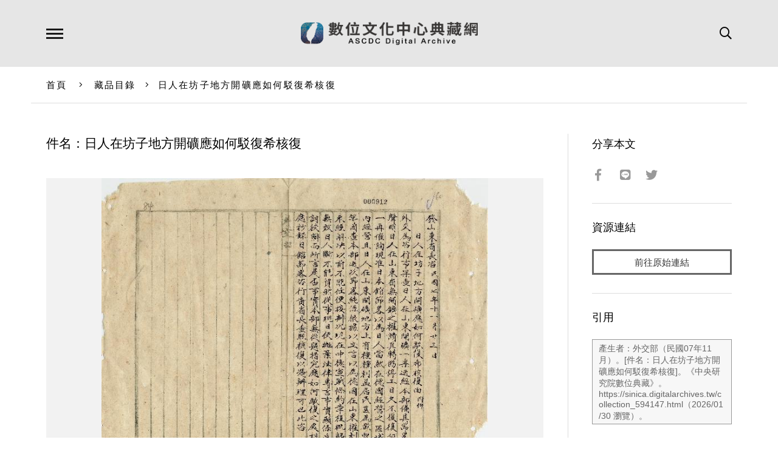

--- FILE ---
content_type: text/html; charset=UTF-8
request_url: https://ascdc.digitalarchives.tw/_partial/_collection_related_collection.php
body_size: 135
content:
{"list":[{"id":"3817309","icon":"http://image.digitalarchives.tw/Thumbnail/00/5a/0d/a3.jpg","title":"中文種名:台灣八角","url":"00/3a/3f/5d.html"},{"id":"3817349","icon":"http://image.digitalarchives.tw/Thumbnail/00/5b/3b/14.jpg","title":"中文種名:山豬肉","url":"00/3a/3f/85.html"},{"id":"3817359","icon":"http://image.digitalarchives.tw/Thumbnail/00/5a/0d/c8.jpg","title":"中文種名:南五味子","url":"00/3a/3f/8f.html"},{"id":"3817366","icon":"http://image.digitalarchives.tw/Thumbnail/00/5a/0d/d7.jpg","title":"中文種名:南五味子","url":"00/3a/3f/96.html"},{"id":"3817367","icon":"http://image.digitalarchives.tw/Thumbnail/00/5a/0d/d8.jpg","title":"中文種名:南五味子","url":"00/3a/3f/97.html"},{"id":"3817365","icon":"http://image.digitalarchives.tw/Thumbnail/00/5a/0d/d6.jpg","title":"中文種名:南五味子","url":"00/3a/3f/95.html"},{"id":"3817361","icon":"http://image.digitalarchives.tw/Thumbnail/00/5a/0d/cf.jpg","title":"中文種名:南五味子","url":"00/3a/3f/91.html"},{"id":"3817417","icon":"http://image.digitalarchives.tw/Thumbnail/00/5b/3b/6c.jpg","title":"中文種名:阿里山五味子","url":"00/3a/3f/c9.html"}],"count":500,"nowpage":1,"pagesize":8}




--- FILE ---
content_type: text/css
request_url: https://ascdc.digitalarchives.tw/css/common.css
body_size: 4687
content:
@charset 'utf-8';
@import url(reset.css);

/*
-----------------------------
  Index
  - Typography
  - General
  - Layout
  - Header
  - Navigation
  - Language
  - Search
  - Breadcrumb
  - Main
  - Footer
  - Copyright
  - Element
-----------------------------
*/


/*
-----------------------------
Typography
-----------------------------
*/

html,
body {
    font-family: 'Heiti TC', '微軟正黑體', 'Microsoft JhengHei', '新細明體', 'Microsoft YaHei', 'Helvetica Neue', Helvetica, 'Arial', sans-serif;
    font-size: 15px;
    font-weight: 400;
}

body.en * {
    letter-spacing: normal !important;
}

body.no-language #header-wrapper .language-button,
body.no-language #language-wrapper {
    display: none !important;
}

body.no-gis-search .search-gis {
    display: none !important;
}


/*
-----------------------------
General
-----------------------------
*/

* {
    box-sizing: border-box;
}

a {
    transition: color .3s;
    text-decoration: none;
    color: inherit;
}

strong {
    font-weight: bold;
}

em {
    font-style: italic;
}

table {
    width: 100%;
    border-top: 1px solid #ccc;
    border-left: 1px solid #ccc;
}

table th,
table td {
    padding: 15px;
    text-align: left;
    border-right: 1px solid #ccc;
    border-bottom: 1px solid #ccc;
}

table th.right,
table td.right {
    text-align: right;
}

input,
textarea,
button,
select {
    font-family: inherit;
    display: inline-block;
    padding: 0;
    border: 1px solid #ccc;
    border-radius: 0;
    outline: none;
}

input[type='text'],
textarea {
    -webkit-appearance: none;
    -moz-appearance: none;
}

input[type='submit'],
input[type='reset'],
input[type='button'] {
    -webkit-appearance: none;
    -moz-appearance: none;
}

select {
    padding-right: 25px !important;
    background: url(images/arrow-down.svg) no-repeat right 2px top 50% #fff;
    background-size: 20px 15px;
    -webkit-appearance: none;
    -moz-appearance: none;
}

select::-ms-expand {
    display: none;
}

.mobile-element {
    display: none;
}


/*
-----------------------------
Layout
-----------------------------
*/

#container {
    padding-top: 110px;
}

.inner {
    position: relative;
    width: 92%;
    max-width: 1200px;
    margin: auto;
}

#header-wrapper {
    position: fixed;
    z-index: 1001;
    top: 0;
    right: 0;
    left: 0;
}

#nav-bg {
    position: fixed;
    z-index: 1000;
    top: 0;
    right: 0;
    bottom: 0;
    left: 0;
    display: none;
    background: rgba(0, 0, 0, .4);
}

#nav-wrapper,
#language-wrapper,
#search-wrapper {
    position: fixed;
    z-index: 1002;
    top: 110px;
    right: 0;
    left: 0;
    display: none;
    background: #fff;
}


/*
-----------------------------
Header
-----------------------------
*/

#header-wrapper {
    background: #e6e6e6;
}

#header-inner {
    position: relative;
    height: 110px;
    padding-top: 36px;
}

#header-inner h1 {
    width: 291px;
    height: 38px;
    margin: auto;
}

#header-inner h1 a {
    display: block;
    overflow: hidden;
    height: 100%;
    text-indent: -999px;
    background: url(images/logo.png) no-repeat 50% 50%;
    background-size: 100% 100%;
}

#header-inner .menu-button {
    position: absolute;
    top: 50%;
    left: 25px;
    width: 28px;
    height: 28px;
    margin-top: -14px;
    cursor: pointer;
    background: url(images/menu.svg) no-repeat 50% 50%;
    background-size: contain;
}

#header-inner .language-button {
    font-size: .96em;
    line-height: 0;
    position: absolute;
    top: 50%;
    right: 85px;
    margin-top: -.1em;
    cursor: pointer;
    color: #666;
}

#header-inner .search-button {
    font-size: 20px;
    line-height: 0;
    position: absolute;
    top: 50%;
    right: 25px;
    margin-top: -.5em;
    cursor: pointer;
}

#header-inner #nav-indicator {
    position: absolute;
    bottom: 0;
    left: 0;
    display: none;
    width: 0;
    height: 0;
    border-right: 9px solid transparent;
    border-bottom: 9px solid #fff;
    border-left: 9px solid transparent;
}

#header-wrapper.headroom {
    transition: top .4s;
}

#header-wrapper.headroom--pinned {
    top: 0;
}

#header-wrapper.headroom--unpinned {
    top: -110px;
}


/*
-----------------------------
Navigation
-----------------------------
*/

#nav-inner .top-nav {
    height: 62px;
    padding: 0 25px;
    border-bottom: 1px solid #e6e6e6;
}

#nav-inner .top-nav li {
    position: relative;
    display: inline;
    float: left;
    margin-right: 4em;
}

#nav-inner .top-nav li a {
    font-size: 1.05em;
    font-weight: 600;
    display: inline;
    float: left;
    padding: 1.5em 0 0 0;
    letter-spacing: .3em;
    color: #999;
}

#nav-inner .top-nav li a.hover {
    color: #333;
}

#nav-inner .top-nav li a.active {
    color: #ea7373;
}

#nav-inner .nav-section {
    display: none;
    overflow: hidden;
    zoom: 1;
    padding: 30px 0 40px 0;
}

#nav-inner .nav-section .set {
    padding: 0 25px;
}

#nav-inner .nav-section .set.col-2 {
    float: left;
    width: 50%;
}

#nav-inner .nav-section .nav-title {
    font-size: 1.12em;
    font-weight: bold;
    margin-bottom: 30px;
    letter-spacing: .1em;
    color: #333;
}

#nav-inner .nav-section ul {
    overflow: hidden;
    zoom: 1;
    padding-top: .6em;
    padding-left: 24px;
    border-left: 1px solid #ddd;
}

#nav-inner .nav-section li {
    float: left;
    width: 23%;
    height: 2.6em;
    margin-right: 2%;
}

#nav-inner .nav-section .set.col-2 li {
    width: 48%;
    margin-right: 2%;
}

#nav-inner .nav-section li.extra-hidden {
    display: none;
}

#nav-inner .nav-section li a {
    color: #666;
}

.no-touch #nav-inner .nav-section li a:hover {
    color: #333;
}

#nav-inner .nav-section .more,
#nav-inner .nav-section .less {
    font-size: .98em;
    display: inline-block;
    clear: left;
    padding: 25px 0 0 2%;
    cursor: pointer;
    text-align: center;
    color: #999;
}

#nav-inner .nav-section .more i,
#nav-inner .nav-section .less i {
    font-size: 1.2em;
    margin-left: .5em;
}


/*
-----------------------------
Language
-----------------------------
*/

#language-inner {
    padding: 25px 25px;
}

#language-inner ul {
    overflow: hidden;
    zoom: 1;
    margin-right: 0;
    padding-bottom: .2em;
    text-align: right;
}

#language-inner li {
    position: relative;
    display: inline-block;
    margin-left: 5em;
}

#language-inner li a {
    font-size: .98em;
    line-height: 0;
}

#language-inner li:first-child:after {
    position: absolute;
    top: 0;
    right: -2.5em;
    display: block;
    height: 12px;
    content: '';
    border-right: 1px solid #ccc;
}


/*
-----------------------------
Search
-----------------------------
*/

#search-inner {
    padding: 20px 25px;
    text-align: right;
}

#search-inner a {
    font-size: .98em;
    margin-left: 1.5em;
    text-decoration: underline;
    color: #808080;
}

#search-inner form {
    display: inline-block;
}

#search-inner input[type='text'] {
    width: 260px;
    height: 36px;
    padding: 0 .8em;
    color: #666;
    border: 1px solid #999;
    background: #f7f7f7;
}

#search-inner input[type='submit'] {
    height: 36px;
    padding: 0 1em;
    color: #ccc;
    border: 1px solid #4d4d4d;
    background: #4d4d4d;
}


/* Added by ASCDC */

#search-filter #btn-fielter-1 {
    position: absolute;
    top: .8em;
    right: 9px;
    cursor: pointer;
    color: #999;
    border: none;
    background: none;
}

#search-result-inner span.author,
#search-result-inner span.contributor {
    display: block;
}

#search-result-inner span.contributor {
    margin-top: .3em;
    line-height: 1.3em;
}


/* Added by ASCDC */

#search-result-inner .data .col {
    height: 157px;
}

#search-header #reset-print-result {
    right: 185px;
    display: none;
}


/*
-----------------------------
Breadcrumb
-----------------------------
*/

#breadcrumb-inner {
    padding: 22px 25px;
    color: #000;
    border-bottom: 1px solid #ddd;
}

#breadcrumb-inner a {
    letter-spacing: .15em;
}

.no-touch #breadcrumb-inner a:hover {
    color: #ea7373;
}

#breadcrumb-inner .seperater {
    margin: 0 1em;
}


/*
-----------------------------
Main
-----------------------------
*/

#main {
    min-height: 600px;
}

#main-inner {
    position: relative;
    overflow: hidden;
    zoom: 1;
    padding: 50px 0;
}

#main-inner.border-rt:after {
    position: absolute;
    top: 50px;
    bottom: 50px;
    left: 75%;
    width: 1px;
    content: '';
    background: #ddd;
}

#main-content {
    float: left;
    width: 75%;
}

#main-content-inner {
    padding: 0 40px 50px 25px;
}

#main-content.center {
    float: none;
    width: 100%;
    max-width: 720px;
    margin: auto;
}

#main-content h2 {
    font-size: 1.4em;
    margin-bottom: 50px;
    text-align: center;
    letter-spacing: .15em;
}

#main-content .description {
    line-height: 1.8em;
}

#main-content .description p {
    margin: 1.5em 0;
}

#main-content .description a {
    color: #ea7373;
}

.no-touch #main-content .description a:hover {
    text-decoration: underline;
}

#main .filter-button {
    display: none;
}

#main-aside {
    float: left;
    width: 25%;
}

#main-aside-inner {
    padding-top: 8px;
    padding-right: 25px;
    padding-left: 40px;
}

#main-aside .set {
    margin-bottom: 30px;
    padding-bottom: 30px;
    border-bottom: 1px solid #ddd;
}

#main-aside .set:last-child {
    border-bottom: none;
}

#main-aside .set h3 {
    font-size: 1.2em;
    margin-bottom: 1.5em;
}

#main-aside .set .button {
    width: 100%;
    text-align: center;
}

.mobile-aside .close {
    display: none;
}

#main-aside .set.category h3 {
    margin-bottom: 2.5em;
}

#main-aside .set.share i {
    font-size: 1.33em;
    margin-right: 15px;
    transition: color .2s;
    color: #999;
}

.no-touch #main-aside .set.share i:hover {
    color: #666;
}

#main-aside .set.source p {
    line-height: 1.4em;
    margin-bottom: 20px;
    color: #666;
    word-break: break-all;
    /* ASCDC added */
}

#no-result,
#search-result-inner {
    display: none;
}

#main-aside .set.quote textarea {
    font-size: .96em;
    width: 100%;
    height: 140px;
    margin-bottom: 20px;
    padding: 5px 10px;
    resize: none;
    color: #666;
    border: 1px solid #999;
    background: #f7f7f7;
}

#main-aside .set.quote .msg {
    margin-top: 5px;
    color: #666;
}

#main-aside .set.website .preview {
    position: relative;
    overflow: hidden;
    height: 0;
    margin-bottom: 10px;
    padding-top: 80%;
    background: #efefef;
}

#main-aside .set.website .preview img {
    position: absolute;
    top: 10%;
    bottom: 10%;
    /* 長形的沒問題，扁的會有問題所以先加上 */
    right: 0;
    left: 0;
    width: 68%;
    height: auto;
    margin: auto;
}

#main-aside .set.website h3 {
    font-size: 1.05em;
}

#main-aside .set.website p {
    line-height: 1.4em;
    margin-bottom: 20px;
    color: #666;
}

#main-aside .set.archive p {
    line-height: 1.4em;
    margin-bottom: 20px;
    color: #666;
}

#main-aside .set.related .cell {
    margin-bottom: 30px;
}

#main-aside .set.related .thumb-box {
    margin-bottom: 10px;
    padding-top: 90%;
}

#main-aside .set.related .title {
    font-size: .96em;
    line-height: 1.25em;
}

#main-aside .set.contact p {
    line-height: 1.33em;
    margin-bottom: 3px;
    color: #666;
}

#main-aside .set.contact address {
    line-height: 1.33em;
    margin: 1.5em 0;
    color: #666;
}


/*
-----------------------------
Footer
-----------------------------
*/

#footer-inner {
    overflow: hidden;
    zoom: 1;
    padding: 20px 25px 100px 25px;
    border-top: 1px solid #ddd;
}

#footer-nav {
    float: left;
}

#footer-nav li {
    display: inline;
    float: left;
    margin-right: 3em;
}

#footer-nav li a {
    color: #4d4d4d;
}

.no-touch #footer-nav li a:hover {
    color: #000;
}

#footer-social {
    position: relative;
    top: -5px;
    float: right;
}

#footer-social .jssocials-shares {
    margin: 0;
}

#footer-social i {
    font-size: 1.33em;
    margin-left: 15px;
    transition: color .2s;
    color: #999;
}

.no-touch #footer-social i:hover {
    color: #666;
}


/*
-----------------------------
Copyright
-----------------------------
*/

#copyright-wrapper {
    background: #e6e6e6;
}

#copyright-inner {
    padding: 1.6em 25px;
    text-align: right;
}

#copyright-inner .sinica {
    font-size: .92em;
    float: left;
    color: #333;
}

#copyright-inner .digital-center,
#copyright-inner .designer {
    font-size: 10px;
    position: relative;
    display: inline;
    margin-left: 4em;
    color: #666;
}

#copyright-inner .digital-center:after {
    position: absolute;
    top: .3em;
    right: -2em;
    display: block;
    height: 12px;
    content: '';
    border-right: 1px solid #666;
}

.no-touch #copyright-inner a:hover {
    color: #000;
}


/*
-----------------------------
Back to top
-----------------------------
*/

#back-to-top {
    line-height: 36px;
    position: fixed;
    z-index: 1000;
    right: -64px;
    bottom: 64px;
    width: 64px;
    height: 36px;
    cursor: pointer;
    transition: right .2s;
    text-align: center;
    color: #333;
    background: #e6e6e6;
    font-size: 12px;
}

#back-to-top.show {
    right: 0;
}

#back-to-top span {
    margin-left: .5em;
}


/*
-----------------------------
Element
-----------------------------
*/


/** Button **/

.button {
    display: inline-block;
    padding: .7em 2em;
    cursor: pointer;
    transition: all .2s;
    color: #333;
    border: 3px solid #666;
    background: none;
}

.no-touch .button:hover {
    color: #fff;
    border: 3px solid #000;
    background: #000;
}


/** Table **/

.custom-table {
    display: table;
    width: 100%;
    border-spacing: 2px;
    border-collapse: separate;
}

.custom-table.collapse {
    border-collapse: collapse;
}

.custom-table .row {
    display: table-row;
}

.custom-table .th,
.custom-table .td {
    display: table-cell;
    padding: 1em 1.2em;
    text-align: left;
    vertical-align: middle;
    color: #4d4d4d;
}

.custom-table .th.right,
.custom-table .td.right {
    text-align: right;
}

.custom-table .row:nth-child(even) .th,
.custom-table .row:nth-child(even) .td {
    background: #fff;
}

.custom-table .row:nth-child(odd) .th,
.custom-table .row:nth-child(odd) .td {
    background: #f2f2f2;
}


/** Carousel **/

.flickity-button {
    transition: opacity .8s;
    opacity: .5;
    background: transparent;
}

.no-touch .flickity-button:hover {
    opacity: .9;
    background: transparent;
}

.flickity-prev-next-button {
    width: 100px;
    height: 100px;
}

.flickity-button-icon {
    fill: white;
}

.flickity-button:disabled {
    display: none;
}


/** Thumbnail Box **/

.thumb-box {
    position: relative;
    overflow: hidden;
    margin-bottom: 15px;
    padding-top: 96%;
    cursor: pointer;
    background: #efefef;
}

.thumb-box img {
    position: absolute;
    top: 12%;
    right: 10%;
    bottom: 12%;
    left: 10%;
    width: auto;
    max-width: 80%;
    height: auto;
    max-height: 76%;
    margin: auto;
    transition: transform .3s;
    box-shadow: 0 0 80px 15px rgba(0, 0, 0, .1);
}

.thumb-box img.tall {
    transform-origin: center top;
}


/* 修改為了不讓缺字也會放大 */


/*.no-touch .thumb-box-wrapper:hover img {*/

.no-touch .thumb-box:hover img {
    transform: scale(1.6, 1.6);
}

.thumb-list {
    position: relative;
}


/*.title a img {*/

img[src^='http://char.iis'] {
    padding-bottom: 2px;
}


/** Thumbnail List **/

.thumb-list:before {
    position: absolute;
    top: 0;
    bottom: 0;
    left: 32%;
    width: 1px;
    content: '';
    background: #ddd;
}

.thumb-list:after {
    position: absolute;
    top: 0;
    bottom: 0;
    left: 68%;
    width: 1px;
    content: '';
    background: #ddd;
}

.thumb-list ul {
    overflow: hidden;
    zoom: 1;
}

.thumb-list li {
    float: left;
    width: 28%;
    margin-right: 8%;
    margin-bottom: 6%;
}

.thumb-list li:nth-child(3n) {
    margin-right: 0;
}

.thumb-list li .title {
    font-size: 1.02em;
    line-height: 1.25em;
    /*
    display: -webkit-box;
    -webkit-box-orient: vertical;
    -webkit-line-clamp: 2;*/
    /*overflow: hidden;*/
    /* 20181018 modified by Hans to fixed error layout */
    max-height: 18px;
}

.thumb-list-init {
    height: 2500px;
    visibility: hidden;
}

.thumb-list li .title a {
    color: #1a1a1a;
}

.no-touch .thumb-list li:hover .title a {
    color: #000;
}

.collection-loader {
    margin-top: 200px;
    text-align: center;
}


/** Pagination **/

.pagination {
    padding-top: 60px;
    padding-bottom: 10px;
    text-align: center;
    vertical-align: middle;
    color: #808080;
}

.pagination .prev {
    font-size: 1.24em;
    display: inline-block;
}

.pagination .next {
    font-size: 1.24em;
    display: inline-block;
}

.pagination .pager {
    display: inline-block;
    margin: 0 1em;
}

.pagination .pager a {
    margin: 0 1em;
}

.pagination .pager a.current {
    color: #ea7373;
    border-bottom: 1px solid #ea7373;
}

.pagination select {
    font-family: inherit;
    font-size: 1.02em;
    margin-left: 20px;
    padding: 5px;
    color: #333;
    border: 1px solid #aaa;
    outline: none;
}

.pagination .mobile-pager {
    display: none;
}


/** Aside Category **/

.category-list li {
    line-height: 1.25em;
    margin-bottom: 1.5em;
}

.category-list a {
    font-size: .98em;
    color: #666;
}

.no-touch .category-list a:hover {
    color: #ea7373;
}

.category-list .count {
    font-size: .96em;
    margin-left: .5em;
    color: #777;
}

.category-list ul {
    display: none;
    padding-top: 20px;
    padding-left: 2.2em;
}

.category-list li.open>ul {
    display: block;
}

.category-list li.active>a {
    color: #ea7373;
}

.category-list ul li {
    margin-bottom: 1em;
}

.category-list li i {
    margin-right: 5px;
    cursor: pointer;
    transition: transform .2s;
}

.category-list li i.reverse {
    transform: rotate(180deg);
}


/** Related List **/

.related-list .inner {
    padding: 50px 0;
    border-top: 1px solid #ddd;
}

.related-list h2 {
    font-size: 1.33em;
    margin-bottom: 2em;
    text-align: center;
    letter-spacing: .15em;
}

.related-list .carousel {
    width: 90%;
    margin: auto;
}

.related-list .cell {
    width: 22%;
    margin-right: 4%;
}

.related-list .title {
    line-height: 1.4em;
    color: #1a1a1a;
}

.related-list .flickity-button-icon {
    fill: #999;
}

.related-list .flickity-prev-next-button.previous {
    left: -7%;
}

.related-list .flickity-prev-next-button.next {
    right: -7%;
}


/** Keywords **/

.keywords-list .inner {
    position: relative;
    overflow: hidden;
    zoom: 1;
    padding: 50px 20px 0 20px;
    border-top: 1px solid #ddd;
}

.keywords-list .inner:before {
    position: absolute;
    top: 50px;
    bottom: 50px;
    left: 33.33333333333333%;
    width: 1px;
    content: '';
    background: #ddd;
}

.keywords-list .inner:after {
    position: absolute;
    top: 50px;
    bottom: 50px;
    left: 66.66666666666666%;
    width: 1px;
    content: '';
    background: #ddd;
}

.keywords-list .set {
    float: left;
    width: 33.33333333333333%;
    margin-bottom: 40px;
    padding: 0 3%;
}

.keywords-list h3 {
    font-size: 1.2em;
    margin-bottom: 1.5em;
}

.keywords-list ul {
    overflow: hidden;
    zoom: 1;
    padding-bottom: 1em;
}

.keywords-list li {
    display: inline;
    float: left;
    margin-right: .8em;
    margin-bottom: .7em;
}

.keywords-list a {
    color: #666;
}

.no-touch .keywords-list a:hover {
    color: #ea7373;
}


/** Article **/

.main-article h1 {
    font-size: 1.4em;
    line-height: 1.5em;
    margin-bottom: 2em;
}

.main-article .author {
    font-size: .96em;
    margin: 4em 0 2em 0;
    color: #666;
}

.main-article .author p {
    margin: 0;
    margin-bottom: 10px;
}

.main-article .author p span {
    font-weight: bold;
    margin-right: 10px;
    color: #000;
}

.main-article .article-body {
    line-height: 1.8em;
    color: #666;
}

.main-article .article-body p {
    margin: 1.5em 0;
}

.main-article .article-body a {
    color: #ea7373;
}

.no-touch .main-article .article-body a:hover {
    text-decoration: underline;
}

.main-article .article-body img {
    display: block;
    width: 90%;
    margin: 10px auto;
}

.main-article .article-body table {
    width: 100%;
    margin: 30px auto;
}

.main-article .article-body table td {
    padding: 4px;
}

.main-article .article-body table img {
    max-width: 100% !important;
    height: auto !important;
}


/** Image Viewer **/

.image-viewer {
    margin-bottom: 50px;
    padding-bottom: 5px;
    border-bottom: 1px solid #ddd;
}

.image-viewer .viewer {
    position: relative;
    overflow: hidden;
    width: 100%;
    height: 0;
    margin-bottom: 10px;
    padding-top: 56%;
    background: #f2f2f2;
}

.image-viewer .viewer .cell {
    position: absolute;
    top: 0;
    right: 0;
    bottom: 0;
    left: 0;
    display: none;
}

.image-viewer .viewer .cell a.video {
    position: relative;
    display: block;
    width: 100%;
    height: 100%;
}

.image-viewer .viewer .cell a.video:after {
    position: absolute;
    top: 50%;
    left: 50%;
    width: 90px;
    height: 90px;
    margin-top: -45px;
    margin-left: -45px;
    content: '';
    transition: opacity .4s;
    opacity: .6;
    background: url(images/play.svg) no-repeat 50% 50%;
    background-size: cover;
}

.no-touch .image-viewer .viewer .cell:hover a.video:after {
    opacity: 1;
}

.image-viewer .viewer img {
    position: absolute;
    top: 0;
    right: 0;
    bottom: 0;
    left: 0;
    width: auto;
    max-width: 100%;
    height: auto;
    max-height: 100%;
    margin: auto;
    cursor: pointer;
}

.image-viewer .pager {
    overflow: hidden;
    zoom: 1;
}

.image-viewer .pager .cell {
    display: inline-block;
    overflow: hidden;
    width: 64px;
    height: 64px;
    margin-right: 3px;
    margin-bottom: 6px;
    cursor: pointer;
    border: 2px solid #bbb;
    /* Hans 新增讓小圖置中比較好看 */
    text-align: center;
}

.image-viewer .pager .cell.current {
    border: 2px solid #666;
}

.image-viewer .pager img {
    height: 100%;
    width: auto;
}

.image-viewer .pager img.portrait {
    width: 100%;
    height: auto;
}

.image-viewer .title,
.image-viewer .close {
    display: none;
}

.image-viewer.fullscreen {
    position: fixed;
    z-index: 1030;
    top: 0;
    right: 0;
    bottom: 0;
    left: 0;
    margin: 0;
    padding-bottom: 0;
    border: none;
    background: rgba(0, 0, 0, .85);
}

.image-viewer.fullscreen .viewer {
    position: absolute;
    top: 100px;
    right: 0;
    bottom: 120px;
    left: 0;
    width: auto;
    height: auto;
    margin: 0;
    padding: 0;
    background: none;
}

.image-viewer.fullscreen .pager {
    position: absolute;
    right: 0;
    bottom: 20px;
    left: 0;
    text-align: center;
}

.image-viewer.fullscreen .title {
    font-size: 1.2em;
    position: absolute;
    top: 40px;
    right: 0;
    left: 0;
    display: block;
    text-align: center;
    color: #fff;
}

.image-viewer.fullscreen .close {
    font-size: 2em;
    position: absolute;
    top: 20px;
    right: 20px;
    display: block;
    cursor: pointer;
    color: #999;
}


/** Meta Data **/

dl.meta-data {
    overflow: hidden;
    zoom: 1;
}

dl.meta-data dt {
    font-weight: bold;
    line-height: 1.6em;
    float: left;
    width: 140px;
    margin-bottom: 20px;
}

dl.meta-data dd {
    line-height: 1.6em;
    margin-bottom: 20px;
    margin-left: 160px;
    color: #666;
}

dl.meta-data .cc-icon {
    height: 32px;
    margin-right: 4px;
    opacity: .36;
}

.fixborder {
    border-left: 1px solid #ddd!important;
}

.sk-color-red {
    color: red;
    font-weight: bold;
}

.sk-color-blue {
    color: blue;
    font-weight: bold;
}

#search-header h2 {
    font-size: 1.25em;
    margin-bottom: .6em;
    margin-right: 10em;
    line-height: 1.5em;
}

.line-height-13 {
    line-height: 1.3em;
}

.red-highlight {
    color: red;
    font-weight: bold;
}

.search_sidebar_catalog {
    /*text-align: center;
    padding-top: 50px;
    padding-bottom: 50px;
    display: none;*/
    width: 13px;
    margin-left: 8px;
}